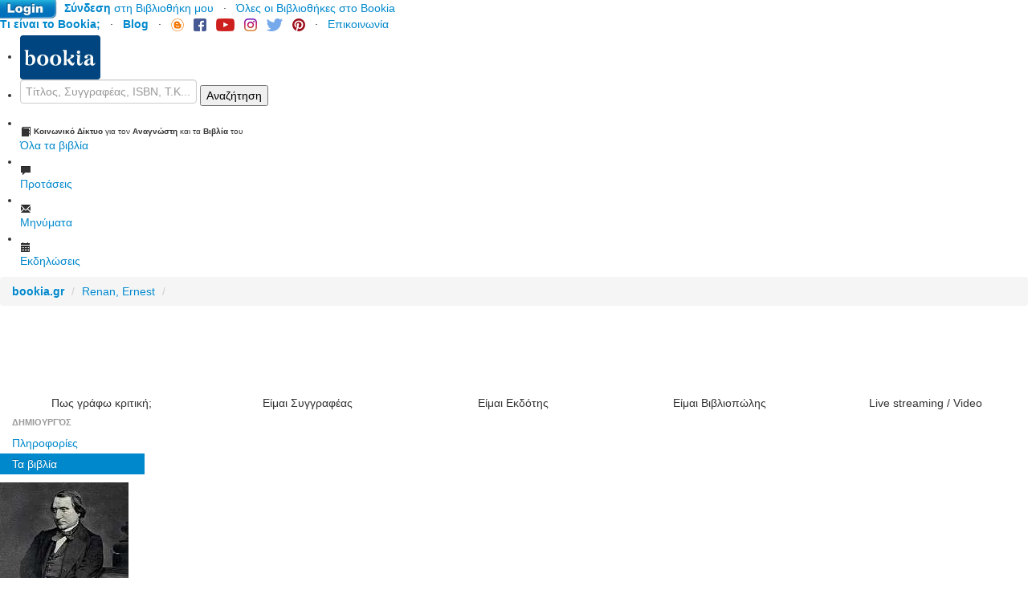

--- FILE ---
content_type: text/html
request_url: https://www.bookia.gr/index.php?action=person&personid=2450&breadcrumb=1
body_size: 15209
content:
<!DOCTYPE html PUBLIC "-//W3C//DTD XHTML 1.0 Transitional//EN" "https://www.w3.org/TR/xhtml1/DTD/xhtml1-transitional.dtd">
<html>
<head>
    <title>Renan, Ernest,  | Bookia</title>

    <meta name="viewport" content="width=device-width"/>

    <meta http-equiv="content-type" content="text/html; charset=UTF-8"/>
    <meta name="description" content="Γάλλος ιστορικός και φιλόλογος, συγγραφέας με μεγάλη γλαφυρότητα και θαυμαστή δύναμη (1823-1892). Έγραψε: &quot;Οι αρχές του Χριστιανισμού&quot;, &quot;Ο βίος του Ιησού&quot;, &quot;Οι Απόστολοι&quot;, &quot;Ο Παύλος&quot;, &quot;Ο Αντίχριστος&quot;,"/>
    <meta name="keywords" content=""/>

    <meta property="og:site_name" content="Bookia"/>
    <meta property="og:type" content="book"/>
    <meta property="og:title" content="Renan, Ernest,  | Bookia"/>
    <meta property="og:description" content="Γάλλος ιστορικός και φιλόλογος, συγγραφέας με μεγάλη γλαφυρότητα και θαυμαστή δύναμη (1823-1892). Έγραψε: &quot;Οι αρχές του Χριστιανισμού&quot;, &quot;Ο βίος του Ιησού&quot;, &quot;Οι Απόστολοι&quot;, &quot;Ο Παύλος&quot;, &quot;Ο Αντίχριστος&quot;,"/>
    <meta property="og:url" content="https://www.bookia.gr/index.php?action=person&personid=2450"/>
    <meta property="og:image" content="https://biblionet-freelance1454535070.netdna-ssl.com/persons/2450.jpg"/>
    <meta property="fb:admins" content="748107922"/>
    <meta property="fb:app_id" content="545281915523700" />

    <meta name="twitter:card" content="summary"/>
    <meta name="twitter:site" content="Bookia.gr"/>
    <meta name="twitter:title" content="Renan, Ernest,  | Bookia"/>
    <meta name="twitter:description" content="Γάλλος ιστορικός και φιλόλογος, συγγραφέας με μεγάλη γλαφυρότητα και θαυμαστή δύναμη (1823-1892). Έγραψε: &quot;Οι αρχές του Χριστιανισμού&quot;, &quot;Ο βίος του Ιησού&quot;, &quot;Οι Απόστολοι&quot;, &quot;Ο Παύλος&quot;, &quot;Ο Αντίχριστος&quot;,"/>
    <meta name="twitter:image" content="https://biblionet-freelance1454535070.netdna-ssl.com/persons/2450.jpg"/>

    <meta name="copyright" content="" />
    <meta name="application-name" content="" />

    <link rel="shortcut icon" href="favicon.png" />
    <link rel="stylesheet" href="css/main.css" type="text/css" />
    <link rel="stylesheet" href="css/images.css" type="text/css" />
    <link href="https://netdna.bootstrapcdn.com/twitter-bootstrap/2.3.2/css/bootstrap-combined.min.css" rel="stylesheet" type="text/css" />

    
    <link rel="stylesheet" href="https://code.jquery.com/ui/1.10.2/themes/smoothness/jquery-ui.css" />
    <script src="https://code.jquery.com/jquery-1.9.1.js" type="text/javascript" ></script>
    <script src="https://code.jquery.com/ui/1.10.2/jquery-ui.js" type="text/javascript" ></script>

            <script type='text/javascript'>
        var googletag = googletag || {};
        googletag.cmd = googletag.cmd || [];
        (function() {
            var gads = document.createElement('script');
            gads.async = true;
            gads.type = 'text/javascript';
            var useSSL = 'https:' == document.location.protocol;
            gads.src = (useSSL ? 'https:' : 'http:') +
                '//www.googletagservices.com/tag/js/gpt.js';
            var node = document.getElementsByTagName('script')[0];
            node.parentNode.insertBefore(gads, node);
        })();
    </script>
    
                                        <link rel="stylesheet" href="css/person.css" type="text/css"  />
            <script src="js/person.js" type="text/javascript" ></script>
                                                                
        <script src="js/jraty/jquery.raty.js" type="text/javascript" ></script>
        <script src="js/reviews.js" type="text/javascript" ></script>

        <script type="text/javascript">
            $(document).ready(function(){
                $('#reviewratingstars').raty({
                    score     : 0,
                    half      : false,
                    size      : 24,
                    number    : 5,
                    path      : '',
                    readOnly  : false,
                    scoreName : 'reviewrate',
                    single    : false,
                    target    : '#reviewrate',
                    hints     : ['1 αστέρι', '2 αστέρια', '3 αστέρια', '4 αστέρια', '5 αστέρια'],
                    cancelOff : 'js/jraty/doc/img/cancel-off-big.png',
                    cancelOn  : 'js/jraty/doc/img/cancel-on-big.png',
                    starHalf  : 'js/jraty/doc/img/star-half-big.png',
                    starOff   : 'js/jraty/doc/img/star-off-big.png',
                    starOn    : 'js/jraty/doc/img/star-on-big.png'
                });
            });
        </script>
        <script src="js/reviewform.js" type="text/javascript" ></script>
    
    
        <script src="js/masonry/jquery.masonry.min.js" type="text/javascript" ></script>
    <script type="text/javascript">
        jQuery(window).load(function() {
            jQuery(function(){
                jQuery('#person-works-container').masonry({
                    itemSelector: '#person-works-item',
                    columnWidth: 128
                });
            });
        })
    </script>
    
    
    <script src="js/main.js" type="text/javascript" ></script>
    <script src="js/bookstores.js" type="text/javascript" ></script>
    <script src="js/bookview.js" type="text/javascript" ></script>
    <script src="js/facebook.js" type="text/javascript" ></script>
    <script src="js/google.js" type="text/javascript" ></script>
    <script src="js/masonry/jquery.masonry.min.js" type="text/javascript" ></script>

    <script src="https://apis.google.com/js/platform.js" async defer></script>
    <meta name="google-signin-client_id" content="282936106129-1iuap7pqm7rtc57o1pk1863mmn26tdo8.apps.googleusercontent.com">

    <!-- Meta Pixel Code -->
    <script>
        !function(f,b,e,v,n,t,s)
        {if(f.fbq)return;n=f.fbq=function(){n.callMethod?
                n.callMethod.apply(n,arguments):n.queue.push(arguments)};
            if(!f._fbq)f._fbq=n;n.push=n;n.loaded=!0;n.version='2.0';
            n.queue=[];t=b.createElement(e);t.async=!0;
            t.src=v;s=b.getElementsByTagName(e)[0];
            s.parentNode.insertBefore(t,s)}(window, document,'script',
                'https://connect.facebook.net/en_US/fbevents.js');
        fbq('init', '1017732456467550');
        fbq('track', 'PageView');
    </script>
    <noscript><img height="1" width="1" style="display:none"
                   src="https://www.facebook.com/tr?id=1017732456467550&ev=PageView&noscript=1"
            /></noscript>
    <!-- End Meta Pixel Code -->

    <!-- Google Sign In START -->
    <!-- <meta name="google-signin-client_id" content="282936106129-1iuap7pqm7rtc57o1pk1863mmn26tdo8.apps.googleusercontent.com">
    <script src="https://apis.google.com/js/platform.js" async defer></script>
    Google Sign In END -->

</head>
<body>
<script>
    fbq('track', 'ViewContent');
</script>
<div id="fb-root"></div>
<script>
    window.fbAsyncInit = function() {
        FB.init({
            appId      : '545281915523700',
            xfbml      : true,
            version    : 'v2.9'
        });
        FB.AppEvents.logPageView();
        // Check Facebook connection
        checkLoginState();
    };

    (function(d, s, id){
        var js, fjs = d.getElementsByTagName(s)[0];
        if (d.getElementById(id)) {return;}
        js = d.createElement(s); js.id = id;
        js.src = "//connect.facebook.net/el_GR/sdk.js";
        fjs.parentNode.insertBefore(js, fjs);
    }(document, 'script', 'facebook-jssdk'));
</script>
<script async defer crossorigin="anonymous" src="https://connect.facebook.net/el_GR/sdk.js#xfbml=1&version=v4.0&appId=545281915523700&autoLogAppEvents=1"></script>

<!-- header -->
<div class="fullpagebackheader">
    <div id="fullwidthcontainer" class="fullwidthcontainer">

        <!-- top menu text lins -->
        <!-- left aligned -->
        <div class="topmenuoption floatleft horleftmenuitem">
                        <script type='text/javascript'>
                googletag.cmd.push(function() {
                    googletag.defineSlot('/59173273/LSF-120x600', [120, 600], 'div-gpt-ad-1441543374488-0').addService(googletag.pubads());
                    googletag.pubads().enableSingleRequest();
                    googletag.enableServices();
                });
            </script>
            <div class="img-rounded" style="position: fixed; background-color: white; margin-left: -130px; margin-top: 40px; width: 120px; height: 600px; border: solid 1px;">
                <!-- /59173273/LSF-120x600 -->
                <div id='div-gpt-ad-1441543374488-0' style='height:600px; width:120px;'>
                    <script type='text/javascript'>
                        googletag.cmd.push(function() { googletag.display('div-gpt-ad-1441543374488-0'); });
                    </script>
                </div>
            </div>
            
            

                        <a href="#login" data-toggle="modal" onclick="ShowLogin()"><img src="images/login-button.png" style="position: absolute; height: 40px; margin-left: -40px; margin-top: -10px;" alt="Σύνδεση Τώρα" class="blinking"/></a>
                <a href="#login" data-toggle="modal" onclick="ShowLogin()" style="margin-left: 80px;"><b>Σύνδεση</b> στη Βιβλιοθήκη μου</a>
                &nbsp;&nbsp;· &nbsp;&nbsp;<a href="index.php?action=frontpage&mode=allbookshelves">Όλες οι Βιβλιοθήκες στο Bookia</a>
                    </div>
        <!-- /left aligned -->

        <!-- right aligned -->
        <div class="topmenuoption floatright horrightmenuitem">
            <a href="index.php?action=Blog&post=7e58c725-17aa-41d0-b0e9-39f5bd85e9a0"><b>Τι είναι το Bookia;</b></a>
            &nbsp;&nbsp;· &nbsp;&nbsp;<a href="index.php?action=Blog"><b>Blog</b></a>
            &nbsp;&nbsp;· &nbsp;&nbsp;<a href="index.php?action=Blog" target="_blank"><b><img src="images/blog-h32.png" style="height:16px;" title="Bookia Blog"></b></a>
            &nbsp;&nbsp;<a href="https://www.facebook.com/bookia.gr" target="_blank"><b><img src="images/facebook-h32.png" style="height:16px;" title="Bookia Facebook"></b></a>
            &nbsp;&nbsp;<a href="https://www.youtube.com/c/Bookiagr-channel/videos" target="_blank"><b><img src="images/youtube-h32.png" style="height:16px;" title="Bookia Youtube"></b></a>
            &nbsp;&nbsp;<a href="https://www.instagram.com/bookia.gr" target="_blank"><b><img src="images/instagram-h32.png" style="height:16px;" title="Bookia Instagram"></b></a>
            &nbsp;&nbsp;<a href="https://twitter.com/BookiaGR" target="_blank"><b><img src="images/twitter-h32.png" style="height:16px;" title="Bookia Twitter"></b></a>
            &nbsp;&nbsp;<a href="https://gr.pinterest.com/bookia0880/" target="_blank"><b><img src="images/pinterest-h32.png" style="height:16px;" title="Bookia Pinterest"></b></a>
            &nbsp;&nbsp;· &nbsp;&nbsp;<a href="index.php?action=contact">Επικοινωνία</a>&nbsp;&nbsp;
        </div>
        <!-- /right aligned -->
        <!-- /top menu text links -->

        <!-- main tool bar -->
        <div class="clearfix"></div>
        <div class="navcontainer">
            <ul>
                <li>
                    <div class="dropdown" style="margin-top: inherit;">
                        <a href="#" class="dropdown-toggle" data-toggle="dropdown" id="allactions">
                            <div class="floatleft navitem navitemleft" style="margin-top: 4px;">
                                <img src="images/logo.png" border="0">
                            </div>
                        </a>
                        <div style="position: absolute; margin-top:55px; margin-left: 3px; font-size: 10px;">
                            Το <b>Κοινωνικό Δίκτυο</b> για τον <b>Αναγνώστη</b> και τα <b>Βιβλία</b> του
                        </div>
                        <ul class="dropdown-menu cancel-dropdown-ul" aria-labelledby="allactions" style="margin-top: 60px;">
                            <li class="cancel-dropdown-li"><a href="index.php" class="cancel-dropdown-href"><i class="icon-list-alt"></i> Αρχή</a></li>
                            <li class="cancel-dropdown-li"><a href="index.php?action=Blog&post=7e58c725-17aa-41d0-b0e9-39f5bd85e9a0" class="cancel-dropdown-href"><i class="icon-list-alt"></i> Τι είναι το Bookia;</a></li>
                                                        <li class="cancel-dropdown-li"><a href="#login" class="cancel-dropdown-href" data-toggle="modal" onclick="ShowLogin()"><i class="icon-list-alt"></i> <b>Σύνδεση</b> στη Βιβλιοθήκη μου</a></li>
                            
                            <li class="divider">&nbsp;</li>
                            <li class="cancel-dropdown-li"><a href="index.php?action=Blog&post=4e6cc92b-f918-4383-bce7-fe86d038a4ac" class="cancel-dropdown-href"><i class="icon-user"></i> Είμαι Συγγραφέας...</a></li>
                            <li class="cancel-dropdown-li"><a href="index.php?action=Blog&post=b480874a-3958-46a0-bdff-18b9c4d9d4ef" class="cancel-dropdown-href"><i class="icon-user"></i> Είμαι Εκδότης...</a></li>
                            <li class="cancel-dropdown-li"><a href="index.php?action=Blog&post=8505d6d1-0906-4dc1-9df3-89815324e2d6" class="cancel-dropdown-href"><i class="icon-user"></i> Είμαι Βιβλιοπώλης...</a></li>
                            <li class="cancel-dropdown-li"><a href="index.php?action=frontpage&mode=comments" class="cancel-dropdown-href"><i class="icon-user"></i> Σχόλια Συγγραφέων/Δημιουργών</a></li>

                            <li class="divider">&nbsp;</li>
                            <li class="cancel-dropdown-li"><a href="index.php?action=Suggestions" class="cancel-dropdown-href"><i class="icon-list-alt"></i> Το Bookia προτείνει...</a></li>
                            <li class="cancel-dropdown-li"><a href="index.php?action=category&categoryid=&categorylabel=Όλα%20τα%20βιβλία" class="cancel-dropdown-href"><i class="icon-list-alt"></i> Όλα τα βιβλία</a></li>
                            <li class="cancel-dropdown-li"><a href="index.php?action=frontpage&mode=booksrelations" class="cancel-dropdown-href"><i class="icon-list-alt"></i> Δημοφιλή βιβλία</a></li>

                            <li class="divider">&nbsp;</li>
                            <li class="cancel-dropdown-li"><a href="https://www.youtube.com/channel/UCv4PYLfd9ROBAnAS1dHYlHQ/videos" class="cancel-dropdown-href" target="_blank"><i class="icon-facetime-video"></i> Βίντεο στο YouTube</a></li>
                            <li class="cancel-dropdown-li"><a href="https://www.facebook.com/pg/bookia.gr/videos/?ref=page_internal" class="cancel-dropdown-href" target="_blank"><i class="icon-facetime-video"></i> Βίντεο στο Facebook</a></li>
                            <li class="cancel-dropdown-li"><a href="index.php?action=BTV" class="cancel-dropdown-href"><i class="icon-facetime-video"></i> BookiaTV!</a></li>

                            <li class="divider">&nbsp;</li>
                            <li class="cancel-dropdown-li"><a href="index.php?action=Blog" class="cancel-dropdown-href"><i class="icon-folder-close"></i> Blog</a></li>
                            <li class="cancel-dropdown-li"><a href="index.php?action=Blog&category=9" class="cancel-dropdown-href"><i class="icon-folder-close"></i> Ρεπορτάζ παρουσιάσεων βιβλίων</a></li>
                            <li class="cancel-dropdown-li"><a href="index.php?action=Blog&category=1" class="cancel-dropdown-href"><i class="icon-folder-close"></i> Δελτία τύπου</a></li>
                            <li class="cancel-dropdown-li"><a href="index.php?action=Blog&category=8" class="cancel-dropdown-href"><i class="icon-folder-close"></i> Συνεντεύξεις</a></li>

                            <li class="divider">&nbsp;</li>
                            <li class="cancel-dropdown-li"><a href="index.php?action=events" class="cancel-dropdown-href"><i class="icon-book"></i> Εκδηλώσεις βιβλίου</a></li>
                            <li class="cancel-dropdown-li"><a href="index.php?action=gives" class="cancel-dropdown-href"><i class="icon-book"></i> Κληρώσεις βιβλίων</a></li>
                            <li class="cancel-dropdown-li"><a href="index.php?action=frontpage&mode=reviews" class="cancel-dropdown-href"><i class="icon-book"></i> Κριτικές αναγνωστών</a></li>
                            <li class="cancel-dropdown-li"><a href="index.php?action=frontpage&mode=give" class="cancel-dropdown-href"><i class="icon-book"></i> Χαρίζονται</a></li>
                            <li class="cancel-dropdown-li"><a href="index.php?action=frontpage&mode=barter" class="cancel-dropdown-href"><i class="icon-book"></i> Ανταλλάσσονται</a></li>
                            <li class="cancel-dropdown-li"><a href="index.php?action=discussions" class="cancel-dropdown-href"><i class="icon-book"></i> Ομάδες - Λέσχες</a></li>
                            <li class="cancel-dropdown-li"><a href="index.php?action=frontpage&mode=allbookshelves" class="cancel-dropdown-href"><i class="icon-book"></i> Όλες οι Βιβλιοθήκες στο Bookia</a></li>
                                                        <li class="divider">&nbsp;</li>
                            <li class="cancel-dropdown-li"><a href="#bookstores" class="cancel-dropdown-href" data-toggle="modal" onclick="ShowBookstores()"><i class="icon-home"></i> Τα βιβλιοπωλεία στην περιοχή μου</a></li>
                            <li class="cancel-dropdown-li"><a href="index.php?action=Blog&post=0c59d190-4d60-41a7-ab8c-6be51d59cf30" class="cancel-dropdown-href"><i class="icon-question-sign"></i> Θέλω να βοηθήσω το Bookia</a></li>
                                                        <li class="cancel-dropdown-li"><a href="index.php?action=Blog&post=754bf874-9f50-42ab-bc85-73a9dfbcaf7e" class="cancel-dropdown-href"><i class="icon-envelope"></i> Πολιτική ιδιωτικότητας</a></li>
                            <li class="cancel-dropdown-li"><a href="index.php?action=contact" class="cancel-dropdown-href"><i class="icon-envelope"></i> Επικοινωνία</a></li>
                        </ul>
                    </div>
                </li>
                <li>
                    <div class="floatleft navitemnolink navitemright navitemleft searchboxcontainer" style="margin-right: 5px;">
                        <input onkeypress="handleKeyPressSearch(event)" type="text" value="" name="searchtext" id="searchtext" class="searchbox" placeholder="Τίτλος, Συγγραφέας, ISBN, Τ.Κ... Οτιδήποτε!">
                        <button id="search_submit" name="search_submit" class="searchbutton" onclick="PostSearchRequest()">Αναζήτηση</button>
                    </div>
                </li>
                <li>
                    <div class="dropdown" style="margin-top: inherit;">
                        <a href="#" class="dropdown-toggle" data-toggle="dropdown">
                            <div class="floatleft navitem navitemleft" style="margin-top: 4px;">
                                <i class="icon-book" style="margin-top: 12px;"></i><br>
                                <div class="generaltext">Όλα τα βιβλία</div>
                            </div>
                        </a>
                        <ul class="dropdown-menu cancel-dropdown-ul" style="margin-top: 60px; margin-left: 575px;">
                            <li class="cancel-dropdown-li"><a href="https://www.bookia.gr/index.php?action=category&categorylabel=Όλα τα βιβλία" class="cancel-dropdown-href"><i class="icon-list-alt"></i> Όλα τα βιβλία</a></li>
                            <li class="cancel-dropdown-li"><a href="https://www.bookia.gr/index.php?action=category&categorylabel=ΝΕΕΣ ΚΥΚΛΟΦΟΡΙΕΣ" class="cancel-dropdown-href"><i class="icon-list-alt"></i> ΝΕΕΣ ΚΥΚΛΟΦΟΡΙΕΣ</a></li>
                            <li class="divider">&nbsp;</li>
                            <li class="cancel-dropdown-li"><a href="index.php?action=category&categoryid=1195&categorylabel=Βιογραφίες" class="cancel-dropdown-href"><i class="icon-folder-close"></i> Βιογραφίες</a></li>
                            <li class="cancel-dropdown-li"><a href="index.php?action=category&categoryid=2657&categorylabel=Γενικά βιβλία" class="cancel-dropdown-href"><i class="icon-folder-close"></i> Γενικά βιβλία</a></li>
                            <li class="cancel-dropdown-li"><a href="index.php?action=category&categoryid=463&categorylabel=Γεωγραφία" class="cancel-dropdown-href"><i class="icon-folder-close"></i> Γεωγραφία</a></li>
                            <li class="cancel-dropdown-li"><a href="index.php?action=category&categoryid=779&categorylabel=Γλώσσα" class="cancel-dropdown-href"><i class="icon-folder-close"></i> Γλώσσα</a></li>
                            <li class="cancel-dropdown-li"><a href="index.php?action=category&categoryid=866&categorylabel=Εφαρμοσμένες Επιστήμες" class="cancel-dropdown-href"><i class="icon-folder-close"></i> Εφαρμοσμένες Επιστήμες</a></li>
                            <li class="cancel-dropdown-li"><a href="index.php?action=category&categoryid=1042&categorylabel=Θρησκεία" class="cancel-dropdown-href"><i class="icon-folder-close"></i> Θρησκεία</a></li>
                            <li class="cancel-dropdown-li"><a href="index.php?action=category&categoryid=2685&categorylabel=Ιστορία" class="cancel-dropdown-href"><i class="icon-folder-close"></i> Ιστορία</a></li>
                            <li class="cancel-dropdown-li"><a href="index.php?action=category&categoryid=1087&categorylabel=Καλές τέχνες" class="cancel-dropdown-href"><i class="icon-folder-close"></i> Καλές τέχνες</a></li>
                            <li class="cancel-dropdown-li"><a href="index.php?action=category&categoryid=48&categorylabel=Κοινωνικές επιστήμες" class="cancel-dropdown-href"><i class="icon-folder-close"></i> Κοινωνικές επιστήμες</a></li>
                            <li class="cancel-dropdown-li"><a href="index.php?action=category&categoryid=2400&categorylabel=Λογοτεχνία" class="cancel-dropdown-href"><i class="icon-folder-close"></i> Λογοτεχνία</a></li>
                            <li class="cancel-dropdown-li"><a href="index.php?action=category&categoryid=787&categorylabel=Νεοελληνική Λογοτεχνία" class="cancel-dropdown-href"><i class="icon-folder-close"></i> Νεοελληνική Λογοτεχνία</a></li>
                            <li class="cancel-dropdown-li"><a href="index.php?action=category&categoryid=12&categorylabel=Παιδική/Εφηβική Λογοτεχνία" class="cancel-dropdown-href"><i class="icon-folder-close"></i> Παιδική/Εφηβική Λογοτεχνία</a></li>
                            <li class="cancel-dropdown-li"><a href="index.php?action=category&categoryid=2661&categorylabel=Σπάνια βιβλία, χειρόγραφα" class="cancel-dropdown-href"><i class="icon-folder-close"></i> Σπάνια βιβλία, χειρόγραφα</a></li>
                            <li class="cancel-dropdown-li"><a href="index.php?action=category&categoryid=192&categorylabel=Φυσικές και θετικές επιστήμες" class="cancel-dropdown-href"><i class="icon-folder-close"></i> Φυσικές και θετικές επιστήμες</a></li>
                            <li class="cancel-dropdown-li"><a href="index.php?action=category&categoryid=1857&categorylabel=Φιλοσοφία" class="cancel-dropdown-href"><i class="icon-folder-close"></i> Φιλοσοφία</a></li>
                            <li class="cancel-dropdown-li"><a href="index.php?action=category&categoryid=1857&categorylabel=Ψυχολογία" class="cancel-dropdown-href"><i class="icon-folder-close"></i> Ψυχολογία</a></li>
                            <li class="divider">&nbsp;</li>
                            <li class="cancel-dropdown-li"><a href="index.php?action=category&categoryid=&categorylabel=eBooks&specialformat=e-book" class="cancel-dropdown-href"><i class="icon-filter"></i> eBooks</a></li>
                            <li class="cancel-dropdown-li"><a href="index.php?action=category&categoryid=&categorylabel=CD-Audio&specialformat=CD-Audio" class="cancel-dropdown-href"><i class="icon-filter"></i> CD-Audio</a></li>
                            <li class="cancel-dropdown-li"><a href="index.php?action=category&categoryid=&categorylabel=CD-ROM&specialformat=CD-ROM" class="cancel-dropdown-href"><i class="icon-filter"></i> CD-ROM</a></li>
                            <li class="cancel-dropdown-li"><a href="index.php?action=category&categoryid=&categorylabel=Video CD&specialformat=Video CD" class="cancel-dropdown-href"><i class="icon-filter"></i> Video CD</a></li>
                            <li class="cancel-dropdown-li"><a href="index.php?action=category&categoryid=&categorylabel=Video DVD&specialformat=Video DVD" class="cancel-dropdown-href"><i class="icon-filter"></i> Video DVD</a></li>
                            <li class="cancel-dropdown-li"><a href="index.php?action=category&categoryid=&categorylabel=Επιτραπέζιο παιχνίδι&specialformat=Επιτραπέζιο παιχνίδι" class="cancel-dropdown-href"><i class="icon-filter"></i> Επιτραπέζιο παιχνίδι</a></li>
                            <li class="cancel-dropdown-li"><a href="index.php?action=category&categoryid=&categorylabel=Κασέτα&specialformat=Κασέτα" class="cancel-dropdown-href"><i class="icon-filter"></i> Κασέτα</a></li>
                            <li class="cancel-dropdown-li"><a href="index.php?action=category&categoryid=&categorylabel=Κασέτα VHS&specialformat=Κασέτα VHS" class="cancel-dropdown-href"><i class="icon-filter"></i> Κασέτα VHS</a></li>
                            <li class="cancel-dropdown-li"><a href="index.php?action=category&categoryid=&categorylabel=Παιχνίδια-Κατασκευές&specialformat=Παιχνίδια-Κατασκευές" class="cancel-dropdown-href"><i class="icon-filter"></i> Παιχνίδια-Κατασκευές</a></li>
                            <li class="cancel-dropdown-li"><a href="index.php?action=category&categoryid=&categorylabel=Χάρτες&specialformat=Χάρτης" class="cancel-dropdown-href"><i class="icon-filter"></i> Χάρτες</a></li>
                            <li class="cancel-dropdown-li"><a href="index.php?action=category&categoryid=&categorylabel=Άλλη μορφή&specialformat=Άλλο" class="cancel-dropdown-href"><i class="icon-filter"></i> Άλλη μορφή</a></li>
                        </ul>
                    </div>
                </li>
                <li><a href="index.php?action=Suggestions" data-toggle="modal">
                        <div class="floatleft navitem">
                            <i class="icon-comment" style="margin-top: 12px;"></i><br>
                            <div class="generaltext">Προτάσεις</div>
                        </div>
                    </a>
                </li>
                <li><a href="index.php?action=mailbox">
                        <div class="floatleft navitem">
                                                        <i class="icon-envelope" style="margin-top: 12px;"></i><br>
                            <div class="generaltext">Μηνύματα</div>
                        </div>
                    </a>
                </li>
                <li><a href="index.php?action=events">
                    <div class="floatleft navitem navitemright">
                        <i class="icon-calendar" style="margin-top: 12px;"></i><br>
                        <div class="generaltext">Εκδηλώσεις</div>
                    </div>
                    </a>
                </li>
            </ul>
        </div>
        <!-- /main tool bar -->

        <!-- breadcrumb -->
                    <div class="topmargin10"></div>
            <ul class="breadcrumb bottommargin10 generaltext">
                                    <li><a href="index.php?breadcrumb=0"><b>bookia.gr</b></a>  <span class="divider">/</span></li>
                                    <li><a href="index.php?action=person&amp;personid=2450&amp;breadcrumb=1">Renan, Ernest</a>  <span class="divider">/</span></li>
                            </ul>
                <!-- /breadcrumb -->

        
    </div>
</div>
<!-- /header -->

        <!-- Top banner -->
    <!-- Home Page Top Banner -->
        <script type='text/javascript'>
        googletag.cmd.push(function() {
            googletag.defineSlot('/59173273/HPTB', [970, 90], 'div-gpt-ad-1400341318732-0').addService(googletag.pubads());
            googletag.pubads().enableSingleRequest();
            googletag.enableServices();
        });
    </script>
    <div class="fullwidthcontainer clearfix">
        <div id='div-gpt-ad-1400341318732-0' style='width:980px; height:90px; overflow: hidden;'>
            <script type='text/javascript'>
                googletag.cmd.push(function() { googletag.display('div-gpt-ad-1400341318732-0'); });
            </script>
        </div>
    </div>
    <!-- /Top banner -->
    
<!-- For authors, bookstore and publishers -->
<div class="fullwidthcontainer clearfix">
    <table width="100%"><tr>
        <td class="fp-group-title" style="width: 20% !important; text-align: center; cursor: pointer" onclick="window.location.href='https://www.bookia.gr/index.php?action=Blog&post=ee3d992f-f22b-40c7-b5b3-7e4b2dcfc2aa'">
            Πως γράφω κριτική;
        </td>
        <td style="width: 5px;"></td>
        <td class="fp-group-title" style="width: 20% !important; text-align: center; cursor: pointer" onclick="window.location.href='https://www.bookia.gr/index.php?action=Blog&post=4e6cc92b-f918-4383-bce7-fe86d038a4ac'">
            Είμαι Συγγραφέας
        </td>
        <td style="width: 5px;"></td>
        <td class="fp-group-title" style="width: 20% !important; text-align: center; cursor: pointer" onclick="window.location.href='https://www.bookia.gr/index.php?action=Blog&post=b480874a-3958-46a0-bdff-18b9c4d9d4ef'">
            Είμαι Εκδότης
        </td>
        <td style="width: 5px;"></td>
        <td class="fp-group-title" style="width: 20% !important; text-align: center; cursor: pointer" onclick="window.location.href='https://www.bookia.gr/index.php?action=Blog&post=bc07197b-a3a7-44f6-9340-f0a988177cab'">
            Είμαι Βιβλιοπώλης
        </td>
        <td style="width: 5px;"></td>
        <td class="fp-group-title" style="width: 20% !important; text-align: center; cursor: pointer" onclick="window.location.href='https://www.bookia.gr/index.php?action=Blog&post=bc00e96f-3238-4e9e-a408-65c122e67bc6'">
            Live streaming / Video
        </td>
    </tr></table>
</div>

<!-- /For authors, bookstore and publishers -->

<!-- body -->
<div class="fullpagebackbody clearfix">
    <div class="fullwidthcontainer clearfix">

        
                
                    <div itemscope itemtype="http://data-vocabulary.org/Person">
    <div class="topmargin20" xmlns="http://www.w3.org/1999/html" xmlns="http://www.w3.org/1999/html"></div>

    <div class="personleftcol bottommargin20">
                <div  style="width: 180px; margin-bottom: 10px;">
            <ul class="nav nav-list">
                <li class="nav-header">Δημιουργός</li>
                <li><a href="index.php?action=person&personid=2450&viewmode=person">Πληροφορίες</a></li>
                <li class="active"><a href="index.php?action=person&personid=2450&viewmode=books">Τα βιβλία</a></li>
                            </ul>
        </div>

                <img class="personcover _personimage" src="https://ik.imagekit.io/bookia/biblionet/tr:w-180,c-at_max/wp-content/uploadsPersonImages/01/2450.jpg" itemprop="photo">
        <img class="floatright" style="display: none;" src="images/spinner16.gif" id="userpersonrelationospinner">
        <div class="right20px bottommargin20 topmargin10">
            <button class="personcover btn" style="width: 180px;" onclick="SetUserPersonRelation('', '2450', 2, 15);" id="userpersonrelationoption-15-2450"><span id="_userpersonrelationoption-15-2450-check" style="_display: none"><i class="icon-thumbs-up"></i>&nbsp;&nbsp;</span>Ακολουθώ</button>
        </div>
        <div class="clearfix right20px bottommargin20 topmargin10">
            <button class="personcover btn btn-danger" style="width: 180px;" onclick="window.open('http://www.bookia.gr/index.php?action=Blog&post=e7449dcc-1d9c-41a8-9781-ecd5bb0b00ec','_blank')" id="ThisIsMe"><i class="icon-user"></i>&nbsp;&nbsp;Αυτή η σελίδα με αφορά και επιθυμώ να τη διαχειρίζομαι</button>
        </div>
    </div>

    <div class="personmiddlecol bottommargin20">
        <div class="persontitle"><span itemprop="name">Renan, Ernest</span></div>
        <div class="personsubtitle">Renan, Ernest</div>
        <span itemprop="title">
                    <span class="label label-info">Συγγραφέας (<i>Author</i>)</span>
                </span>
        <div class="clearfix"></div>

        <div class="ShareButton floatleft topmargin2" onclick="postToFeed('https://www.bookia.gr/index.php?action=person&personid=2450', 'https://www.bookia.gr/index.php?action=person&personid=2450', 'https://ik.imagekit.io/bookia/biblionet/tr:w-180,c-at_max/wp-content/uploadsPersonImages/01/2450.jpg', 'Renan, Ernest', 'Συγγραφέας <i>(Author)</i>', 'Γάλλος ιστορικός και φιλόλογος, συγγραφέας με μεγάλη γλαφυρότητα και θαυμαστή δύναμη (1823-1892). Έγραψε: &amp;amp;quot;Οι αρχές του Χριστιανισμού&amp;amp;quot;, &amp;amp;quot;Ο βίος του Ιησού&amp;amp;quot;, &amp;amp;quot;Οι Απόστολοι&amp;amp;quot;, &amp;amp;quot;Ο Παύλος&amp;amp;quot;, &amp;amp;quot;Ο Αντίχριστος&amp;amp;quot;, &amp;amp;quot;Τα Ευαγγέλια και η Β΄ χριστιανική γενεά&amp;amp;quot;, &amp;amp;quot;Η χριστιανική Εκκλησία&amp;amp;quot;, &amp;amp;quot;Ο Μάρκος Αυρήλιος&amp;amp;quot;, &amp;amp;quot;Το τέλος του αρχαίου κόσμου&amp;amp;quot;, &amp;amp;quot;Προσευχή πάνω στην Ακρόπολη&amp;amp;quot; κ.ά. Η κόρη του παντρεύτηκε το Γιάννη Ψυχάρη, του οποίου ο γιος πήρε το όνομα του παππού του (Ερνέστος).'); return false;"><img class="ShareButton-Img" align="center" src="images/fb-small.jpg" border="0">Κοινοποίηση</div>
        <div class="fb-send floatleft topmargin2" data-href="https://www.bookia.gr/index.php?action=person&personid=2450"></div>
        <div class="clearfix"></div>
        <br>
        
        <ul class="nav nav-tabs topmargin10">
            <li class="review-tab-titles">
                <a href="index.php?action=person&personid=2450&viewmode=person">Πληροφορίες</a>
            </li>
            <li class="review-tab-titles active">
                                    <div class="badge badge-important review-total-reviews image1rotate-6" style="">10</div>
                                <a href="index.php?action=person&personid=2450&viewmode=books">Τα βιβλία</a>
            </li>
                    </ul>

        
        
                    
                                    <script type="text/javascript">
                        $(document).ready(function(){
                            $('#booksviewicons').button('toggle');
                        });
                    </script>
                
                <div class="bookstoolbar bottommargin20">
                    <div class="btn-group floatleft" data-toggle="buttons-radio">
                        <a class="btn btn-mini" id="booksviewicons" name="booksviewicons" href="index.php?action=person&personid=2450&viewmode=books&workview=icons"><i class="icon-th"></i> Μικρογραφίες</a>
                        <a class="btn btn-mini" id="booksviewlist" name="booksviewlist" href="index.php?action=person&personid=2450&viewmode=books&workview=list"><i class="icon-th-list"></i> Λίστα</a>
                    </div>
                </div>
                <br><br>
                <div class="clearfix"></div>

                <div id="person-works-container" class="person-general-text personreviewspart">

                                                                <div id="person-works-item" class="person-works-item" style="margin-bottom: 10px;">
                            
                                <img class="img-circle UserBookRelations-UserAvatar-Spinner" src="images/spinner16.gif" id="UBRSpinner283982">
                                <img class="img-circle UserBookRelations-UserAvatar"
                                     src="images/chain.png"
                                     rel="popover" data-delay="1000"
                                     onclick="LoadUserRelations('', '283982', '1', 'UBR283982', 'UBRSpinner283982', '', '<b>Το Βιβλίο στη Βιβλιοθήκη μου&nbsp;&nbsp;&nbsp;</b><br>Άσμα ασμάτων', 'bottom')"
                                     id="UBC283982">
                                                                <a href="https://www.politeianet.gr/el/search-results?query=9786185617325" target="_blank">
                                    <img src="images/buy-icon.png" border="0" width="32" style="margin-left: 28px !important;" class="img-circle UserBookRelations-UserAvatar" title="ΠΑΡΑΓΓΕΛΙΑ του βιβλίου στο «Βιβλιοπωλείο ΠΟΛΙΤΕΙΑ»." alt="ΠΑΡΑΓΓΕΛΙΑ του βιβλίου στο «Βιβλιοπωλείο ΠΟΛΙΤΕΙΑ».">
                                </a>
                                                                <a href="index.php?action=book&bookid=283982&booklabel=Άσμα ασμάτων">
                                    <img class="PersonBookCoverSmall BookCoverFrame" src="https://ik.imagekit.io/bookia/biblionet//wp-content/uploadsTitleImages/29/b283982.jpg" title="Άσμα ασμάτων, Μελέτη, μετάφραση από τα εβραϊκά, Renan, Ernest, Στερέωμα, Renan, Ernest (Renan, Ernest), 2023" alt="Άσμα ασμάτων, Μελέτη, μετάφραση από τα εβραϊκά, Renan, Ernest, Στερέωμα, 2023">
                                </a>

                                                    </div>
                                            <div id="person-works-item" class="person-works-item" style="margin-bottom: 10px;">
                            
                                <img class="img-circle UserBookRelations-UserAvatar-Spinner" src="images/spinner16.gif" id="UBRSpinner211930">
                                <img class="img-circle UserBookRelations-UserAvatar"
                                     src="images/chain.png"
                                     rel="popover" data-delay="1000"
                                     onclick="LoadUserRelations('', '211930', '1', 'UBR211930', 'UBRSpinner211930', '', '<b>Το Βιβλίο στη Βιβλιοθήκη μου&nbsp;&nbsp;&nbsp;</b><br>Προσευχή στην Ακρόπολη', 'bottom')"
                                     id="UBC211930">
                                                                <a href="https://www.politeianet.gr/el/search-results?query=9789604081943" target="_blank">
                                    <img src="images/buy-icon.png" border="0" width="32" style="margin-left: 28px !important;" class="img-circle UserBookRelations-UserAvatar" title="ΠΑΡΑΓΓΕΛΙΑ του βιβλίου στο «Βιβλιοπωλείο ΠΟΛΙΤΕΙΑ»." alt="ΠΑΡΑΓΓΕΛΙΑ του βιβλίου στο «Βιβλιοπωλείο ΠΟΛΙΤΕΙΑ».">
                                </a>
                                                                <a href="index.php?action=book&bookid=211930&booklabel=Προσευχή στην Ακρόπολη">
                                    <img class="PersonBookCoverSmall BookCoverFrame" src="https://ik.imagekit.io/bookia/biblionet/tr:w-115,c-at_max/wp-content/uploadsTitleImages/22/b211930.jpg" title="Προσευχή στην Ακρόπολη, , Renan, Ernest, Εκάτη, Renan, Ernest (Renan, Ernest), 2016" alt="Προσευχή στην Ακρόπολη, , Renan, Ernest, Εκάτη, 2016">
                                </a>

                                                    </div>
                                            <div id="person-works-item" class="person-works-item" style="margin-bottom: 10px;">
                            
                                <img class="img-circle UserBookRelations-UserAvatar-Spinner" src="images/spinner16.gif" id="UBRSpinner197318">
                                <img class="img-circle UserBookRelations-UserAvatar"
                                     src="images/chain.png"
                                     rel="popover" data-delay="1000"
                                     onclick="LoadUserRelations('', '197318', '1', 'UBR197318', 'UBRSpinner197318', '', '<b>Το Βιβλίο στη Βιβλιοθήκη μου&nbsp;&nbsp;&nbsp;</b><br>Priere sur lAcropole', 'bottom')"
                                     id="UBC197318">
                                                                <a href="https://www.politeianet.gr/el/search-results?query=9789608061347" target="_blank">
                                    <img src="images/buy-icon.png" border="0" width="32" style="margin-left: 28px !important;" class="img-circle UserBookRelations-UserAvatar" title="ΠΑΡΑΓΓΕΛΙΑ του βιβλίου στο «Βιβλιοπωλείο ΠΟΛΙΤΕΙΑ»." alt="ΠΑΡΑΓΓΕΛΙΑ του βιβλίου στο «Βιβλιοπωλείο ΠΟΛΙΤΕΙΑ».">
                                </a>
                                                                <a href="index.php?action=book&bookid=197318&booklabel=Priere sur lAcropole">
                                    <img class="PersonBookCoverSmall BookCoverFrame" src="https://ik.imagekit.io/bookia/biblionet/tr:w-115,c-at_max/wp-content/uploadsTitleImages/20/b197318.jpg" title="Priere sur lAcropole, , Renan, Ernest, Στερέωμα, Renan, Ernest (Renan, Ernest), 2014" alt="Priere sur lAcropole, , Renan, Ernest, Στερέωμα, 2014">
                                </a>

                                                    </div>
                                            <div id="person-works-item" class="person-works-item" style="margin-bottom: 10px;">
                            
                                <img class="img-circle UserBookRelations-UserAvatar-Spinner" src="images/spinner16.gif" id="UBRSpinner162676">
                                <img class="img-circle UserBookRelations-UserAvatar"
                                     src="images/chain.png"
                                     rel="popover" data-delay="1000"
                                     onclick="LoadUserRelations('', '162676', '1', 'UBR162676', 'UBRSpinner162676', '', '<b>Το Βιβλίο στη Βιβλιοθήκη μου&nbsp;&nbsp;&nbsp;</b><br>Παιδικές και νεανικές αναμνήσεις', 'bottom')"
                                     id="UBC162676">
                                                                <a href="https://www.politeianet.gr/el/search-results?query=9789608031838" target="_blank">
                                    <img src="images/buy-icon.png" border="0" width="32" style="margin-left: 28px !important;" class="img-circle UserBookRelations-UserAvatar" title="ΠΑΡΑΓΓΕΛΙΑ του βιβλίου στο «Βιβλιοπωλείο ΠΟΛΙΤΕΙΑ»." alt="ΠΑΡΑΓΓΕΛΙΑ του βιβλίου στο «Βιβλιοπωλείο ΠΟΛΙΤΕΙΑ».">
                                </a>
                                                                <a href="index.php?action=book&bookid=162676&booklabel=Παιδικές και νεανικές αναμνήσεις">
                                    <img class="PersonBookCoverSmall BookCoverFrame" src="https://ik.imagekit.io/bookia/biblionet/tr:w-115,c-at_max/wp-content/uploadsTitleImages/17/b162676.jpg" title="Παιδικές και νεανικές αναμνήσεις, , Renan, Ernest, Κοροντζής, Renan, Ernest (Renan, Ernest), 2010" alt="Παιδικές και νεανικές αναμνήσεις, , Renan, Ernest, Κοροντζής, 2010">
                                </a>

                                                    </div>
                                            <div id="person-works-item" class="person-works-item" style="margin-bottom: 10px;">
                            
                                <img class="img-circle UserBookRelations-UserAvatar-Spinner" src="images/spinner16.gif" id="UBRSpinner4162">
                                <img class="img-circle UserBookRelations-UserAvatar"
                                     src="images/chain.png"
                                     rel="popover" data-delay="1000"
                                     onclick="LoadUserRelations('', '4162', '1', 'UBR4162', 'UBRSpinner4162', '', '<b>Το Βιβλίο στη Βιβλιοθήκη μου&nbsp;&nbsp;&nbsp;</b><br>Τι είναι έθνος', 'bottom')"
                                     id="UBC4162">
                                                                <a href="https://www.politeianet.gr/el/search-results?query=9789602830659" target="_blank">
                                    <img src="images/buy-icon.png" border="0" width="32" style="margin-left: 28px !important;" class="img-circle UserBookRelations-UserAvatar" title="ΠΑΡΑΓΓΕΛΙΑ του βιβλίου στο «Βιβλιοπωλείο ΠΟΛΙΤΕΙΑ»." alt="ΠΑΡΑΓΓΕΛΙΑ του βιβλίου στο «Βιβλιοπωλείο ΠΟΛΙΤΕΙΑ».">
                                </a>
                                                                <a href="index.php?action=book&bookid=4162&booklabel=Τι είναι έθνος">
                                    <img class="PersonBookCoverSmall BookCoverFrame" src="https://ik.imagekit.io/bookia/biblionet/tr:w-115,c-at_max/wp-content/uploadsTitleImages/01/b4162.jpg" title="Τι είναι έθνος, Προσευχή πάνω στην Ακρόπολη, Renan, Ernest, Ροές, Renan, Ernest (Renan, Ernest), 2009" alt="Τι είναι έθνος, Προσευχή πάνω στην Ακρόπολη, Renan, Ernest, Ροές, 2009">
                                </a>

                                                    </div>
                                            <div id="person-works-item" class="person-works-item" style="margin-bottom: 10px;">
                            
                                <img class="img-circle UserBookRelations-UserAvatar-Spinner" src="images/spinner16.gif" id="UBRSpinner80588">
                                <img class="img-circle UserBookRelations-UserAvatar"
                                     src="images/chain.png"
                                     rel="popover" data-delay="1000"
                                     onclick="LoadUserRelations('', '80588', '1', 'UBR80588', 'UBRSpinner80588', '', '<b>Το Βιβλίο στη Βιβλιοθήκη μου&nbsp;&nbsp;&nbsp;</b><br>Οι Απόστολοι', 'bottom')"
                                     id="UBC80588">
                                                                <a href="https://www.politeianet.gr/el/search-results?query=9789603851998" target="_blank">
                                    <img src="images/buy-icon.png" border="0" width="32" style="margin-left: 28px !important;" class="img-circle UserBookRelations-UserAvatar" title="ΠΑΡΑΓΓΕΛΙΑ του βιβλίου στο «Βιβλιοπωλείο ΠΟΛΙΤΕΙΑ»." alt="ΠΑΡΑΓΓΕΛΙΑ του βιβλίου στο «Βιβλιοπωλείο ΠΟΛΙΤΕΙΑ».">
                                </a>
                                                                <a href="index.php?action=book&bookid=80588&booklabel=Οι Απόστολοι">
                                    <img class="PersonBookCoverSmall BookCoverFrame" src="https://ik.imagekit.io/bookia/biblionet/tr:w-115,c-at_max/wp-content/uploadsTitleImages/09/b80588.jpg" title="Οι Απόστολοι, , Renan, Ernest, Δωδώνη, Renan, Ernest (Renan, Ernest), 2003" alt="Οι Απόστολοι, , Renan, Ernest, Δωδώνη, 2003">
                                </a>

                                                    </div>
                                            <div id="person-works-item" class="person-works-item" style="margin-bottom: 10px;">
                            
                                <img class="img-circle UserBookRelations-UserAvatar-Spinner" src="images/spinner16.gif" id="UBRSpinner79311">
                                <img class="img-circle UserBookRelations-UserAvatar"
                                     src="images/chain.png"
                                     rel="popover" data-delay="1000"
                                     onclick="LoadUserRelations('', '79311', '1', 'UBR79311', 'UBRSpinner79311', '', '<b>Το Βιβλίο στη Βιβλιοθήκη μου&nbsp;&nbsp;&nbsp;</b><br>Βίος του Ιησού', 'bottom')"
                                     id="UBC79311">
                                                                <a href="https://www.politeianet.gr/el/search-results?query=9789603852001" target="_blank">
                                    <img src="images/buy-icon.png" border="0" width="32" style="margin-left: 28px !important;" class="img-circle UserBookRelations-UserAvatar" title="ΠΑΡΑΓΓΕΛΙΑ του βιβλίου στο «Βιβλιοπωλείο ΠΟΛΙΤΕΙΑ»." alt="ΠΑΡΑΓΓΕΛΙΑ του βιβλίου στο «Βιβλιοπωλείο ΠΟΛΙΤΕΙΑ».">
                                </a>
                                                                <a href="index.php?action=book&bookid=79311&booklabel=Βίος του Ιησού">
                                    <img class="PersonBookCoverSmall BookCoverFrame" src="https://ik.imagekit.io/bookia/biblionet/tr:w-115,c-at_max/wp-content/uploadsTitleImages/08/b79311.jpg" title="Βίος του Ιησού, , Renan, Ernest, Δωδώνη, Renan, Ernest (Renan, Ernest), 2003" alt="Βίος του Ιησού, , Renan, Ernest, Δωδώνη, 2003">
                                </a>

                                                    </div>
                                            <div id="person-works-item" class="person-works-item" style="margin-bottom: 10px;">
                            
                                <img class="img-circle UserBookRelations-UserAvatar-Spinner" src="images/spinner16.gif" id="UBRSpinner3283">
                                <img class="img-circle UserBookRelations-UserAvatar"
                                     src="images/chain.png"
                                     rel="popover" data-delay="1000"
                                     onclick="LoadUserRelations('', '3283', '1', 'UBR3283', 'UBRSpinner3283', '', '<b>Το Βιβλίο στη Βιβλιοθήκη μου&nbsp;&nbsp;&nbsp;</b><br>Επίσκεψη στην Ακρόπολη', 'bottom')"
                                     id="UBC3283">
                                                                <a href="https://www.politeianet.gr/el/search-results?query=9789600323801" target="_blank">
                                    <img src="images/buy-icon.png" border="0" width="32" style="margin-left: 28px !important;" class="img-circle UserBookRelations-UserAvatar" title="ΠΑΡΑΓΓΕΛΙΑ του βιβλίου στο «Βιβλιοπωλείο ΠΟΛΙΤΕΙΑ»." alt="ΠΑΡΑΓΓΕΛΙΑ του βιβλίου στο «Βιβλιοπωλείο ΠΟΛΙΤΕΙΑ».">
                                </a>
                                                                <a href="index.php?action=book&bookid=3283&booklabel=Επίσκεψη στην Ακρόπολη">
                                    <img class="PersonBookCoverSmall BookCoverFrame" src="https://ik.imagekit.io/bookia/biblionet/tr:w-115,c-at_max/wp-content/uploadsTitleImages/01/b3283.jpg" title="Επίσκεψη στην Ακρόπολη, , Συλλογικό έργο, Εκδόσεις Καστανιώτη, Renan, Ernest (Renan, Ernest), 1999" alt="Επίσκεψη στην Ακρόπολη, , Συλλογικό έργο, Εκδόσεις Καστανιώτη, 1999">
                                </a>

                                                    </div>
                                            <div id="person-works-item" class="person-works-item" style="margin-bottom: 10px;">
                            
                                <img class="img-circle UserBookRelations-UserAvatar-Spinner" src="images/spinner16.gif" id="UBRSpinner100927">
                                <img class="img-circle UserBookRelations-UserAvatar"
                                     src="images/chain.png"
                                     rel="popover" data-delay="1000"
                                     onclick="LoadUserRelations('', '100927', '1', 'UBR100927', 'UBRSpinner100927', '', '<b>Το Βιβλίο στη Βιβλιοθήκη μου&nbsp;&nbsp;&nbsp;</b><br>Προσευχή πάνω στην Ακρόπολη', 'bottom')"
                                     id="UBC100927">
                                                                <a href="https://www.politeianet.gr/el/search-results?query=9789609056021" target="_blank">
                                    <img src="images/buy-icon.png" border="0" width="32" style="margin-left: 28px !important;" class="img-circle UserBookRelations-UserAvatar" title="ΠΑΡΑΓΓΕΛΙΑ του βιβλίου στο «Βιβλιοπωλείο ΠΟΛΙΤΕΙΑ»." alt="ΠΑΡΑΓΓΕΛΙΑ του βιβλίου στο «Βιβλιοπωλείο ΠΟΛΙΤΕΙΑ».">
                                </a>
                                                                <a href="index.php?action=book&bookid=100927&booklabel=Προσευχή πάνω στην Ακρόπολη">
                                    <img class="PersonBookCoverSmall BookCoverFrame" src="https://ik.imagekit.io/bookia/biblionet/tr:w-115,c-at_max/wp-content/uploadsTitleImages/11/b100927.jpg" title="Προσευχή πάνω στην Ακρόπολη, , Renan, Ernest, Κοροντζής, Renan, Ernest (Renan, Ernest), 1999" alt="Προσευχή πάνω στην Ακρόπολη, , Renan, Ernest, Κοροντζής, 1999">
                                </a>

                                                    </div>
                                            <div id="person-works-item" class="person-works-item" style="margin-bottom: 10px;">
                            
                                <img class="img-circle UserBookRelations-UserAvatar-Spinner" src="images/spinner16.gif" id="UBRSpinner201321">
                                <img class="img-circle UserBookRelations-UserAvatar"
                                     src="images/chain.png"
                                     rel="popover" data-delay="1000"
                                     onclick="LoadUserRelations('', '201321', '1', 'UBR201321', 'UBRSpinner201321', '', '<b>Το Βιβλίο στη Βιβλιοθήκη μου&nbsp;&nbsp;&nbsp;</b><br>Οι Απόστολοι', 'bottom')"
                                     id="UBC201321">
                                                                <a href="https://www.politeianet.gr/el/search-results?query=9789605580315" target="_blank">
                                    <img src="images/buy-icon.png" border="0" width="32" style="margin-left: 28px !important;" class="img-circle UserBookRelations-UserAvatar" title="ΠΑΡΑΓΓΕΛΙΑ του βιβλίου στο «Βιβλιοπωλείο ΠΟΛΙΤΕΙΑ»." alt="ΠΑΡΑΓΓΕΛΙΑ του βιβλίου στο «Βιβλιοπωλείο ΠΟΛΙΤΕΙΑ».">
                                </a>
                                                                <a href="index.php?action=book&bookid=201321&booklabel=Οι Απόστολοι">
                                    <img class="PersonBookCoverSmall BookCoverFrame" src="https://ik.imagekit.io/bookia/biblionet//assets/images/books/book_201321/201321.jpg" title="Οι Απόστολοι, , Ernest Renan, Δωδώνη, Renan, Ernest (Renan, Ernest), 1913" alt="Οι Απόστολοι, , Ernest Renan, Δωδώνη, 1913">
                                </a>

                                                    </div>
                                                        </div>
                <div class="bottommargin10"></div>
                    
        
    </div>

    <div class="personrightcol">

        
                    <div class="group-title-right generaltext">
                <!--<div class="badge badge-important review-no-of-related white-border">31</div>-->
                <div class="review-tab-titles"><strong>Συνεργάστηκε με...</strong></div>
            </div>

            <div id="person-assoc-container" class="person-general-text person-works-container">

                                              <table class="table table-condensed table-hover">
                                                                                                                                                                                </td>
                                    </tr>
                                                                <tr>
                                    <td style="width: 50px;">
                                        <a href="index.php?action=book&bookid=3283&booklabel=Επίσκεψη στην Ακρόπολη">
                                            <img class="MissingBookCoverSmall BookCoverFrame" src="https://ik.imagekit.io/bookia/biblionet/tr:w-50,c-at_max/wp-content/uploadsTitleImages/01/b3283.jpg" title="1999,   Συλλογικό έργο (), Επίσκεψη στην Ακρόπολη, , Συλλογικό έργο, Εκδόσεις Καστανιώτη" alt="1999,   Συλλογικό έργο (), Επίσκεψη στην Ακρόπολη, , Συλλογικό έργο, Εκδόσεις Καστανιώτη">
                                        </a>
                                    </td>
                                    <td>
                                 <b>Επίσκεψη στην Ακρόπολη</b><br>
                                                            
                            <a href="index.php?action=person&personid=7912">
                            <b>  Συλλογικό έργο</b></a><br>Συγγραφέας<br>
                                                                                                                                            
                            <a href="index.php?action=person&personid=2451">
                            <b>François René de  Chateaubriand</b></a><br>Συγγραφέας<br>
                                                                                                
                            <a href="index.php?action=person&personid=2452">
                            <b>Quinet, Edgar</b></a><br>Συγγραφέας<br>
                                                                                                
                            <a href="index.php?action=person&personid=1394">
                            <b>Ζαγκούρογλου, Αλέξανδρος</b></a><br>Μεταφραστής<br>
                                                                                                                                                                                                                                            <tr>
                                    <td style="width: 50px;">
                                        <a href="index.php?action=book&bookid=4162&booklabel=Τι είναι έθνος">
                                            <img class="MissingBookCoverSmall BookCoverFrame" src="https://ik.imagekit.io/bookia/biblionet/tr:w-50,c-at_max/wp-content/uploadsTitleImages/01/b4162.jpg" title="2009, Λάμψας, Γιάννης, 1921-2002 (Lampsas, Giannis), Τι είναι έθνος, Προσευχή πάνω στην Ακρόπολη, Renan, Ernest, Ροές" alt="2009, Λάμψας, Γιάννης, 1921-2002 (Lampsas, Giannis), Τι είναι έθνος, Προσευχή πάνω στην Ακρόπολη, Renan, Ernest, Ροές">
                                        </a>
                                    </td>
                                    <td>
                                 <b>Τι είναι έθνος</b><br>
                                                            
                            <a href="index.php?action=person&personid=1154">
                            <b>Λάμψας, Γιάννης, 1921-2002</b></a><br>Μεταφραστής<br>
                                                                                                
                            <a href="index.php?action=person&personid=7135">
                            <b>Νικολούδης, Η. Π.</b></a><br>Μεταφραστής<br>
                                                                                                
                            <a href="index.php?action=person&personid=7115">
                            <b>Βέλιος, Αλέξανδρος, 1953-2016</b></a><br>Υπεύθυνος Σειράς<br>
                                                                                                                                                                                                                                            <tr>
                                    <td style="width: 50px;">
                                        <a href="index.php?action=book&bookid=79311&booklabel=Βίος του Ιησού">
                                            <img class="MissingBookCoverSmall BookCoverFrame" src="https://ik.imagekit.io/bookia/biblionet/tr:w-50,c-at_max/wp-content/uploadsTitleImages/08/b79311.jpg" title="2003, Αρίστος  Καμπάνης (), Βίος του Ιησού, , Renan, Ernest, Δωδώνη" alt="2003, Αρίστος  Καμπάνης (), Βίος του Ιησού, , Renan, Ernest, Δωδώνη">
                                        </a>
                                    </td>
                                    <td>
                                 <b>Βίος του Ιησού</b><br>
                                                            
                            <a href="index.php?action=person&personid=13623">
                            <b>Αρίστος  Καμπάνης</b></a><br>Μεταφραστής<br>
                                                                                                                                                                                                                                            <tr>
                                    <td style="width: 50px;">
                                        <a href="index.php?action=book&bookid=80588&booklabel=Οι Απόστολοι">
                                            <img class="MissingBookCoverSmall BookCoverFrame" src="https://ik.imagekit.io/bookia/biblionet/tr:w-50,c-at_max/wp-content/uploadsTitleImages/09/b80588.jpg" title="2003, Άννινος, Μπάμπης, 1852-1934 (Anninos, Bampis), Οι Απόστολοι, , Renan, Ernest, Δωδώνη" alt="2003, Άννινος, Μπάμπης, 1852-1934 (Anninos, Bampis), Οι Απόστολοι, , Renan, Ernest, Δωδώνη">
                                        </a>
                                    </td>
                                    <td>
                                 <b>Οι Απόστολοι</b><br>
                                                            
                            <a href="index.php?action=person&personid=13965">
                            <b>Άννινος, Μπάμπης, 1852-1934</b></a><br>Μεταφραστής<br>
                                                                                                                                                                                                                                            <tr>
                                    <td style="width: 50px;">
                                        <a href="index.php?action=book&bookid=100927&booklabel=Προσευχή πάνω στην Ακρόπολη">
                                            <img class="MissingBookCoverSmall BookCoverFrame" src="https://ik.imagekit.io/bookia/biblionet/tr:w-50,c-at_max/wp-content/uploadsTitleImages/11/b100927.jpg" title="1999, Ιφιγένεια  Μποτουροπούλου (), Προσευχή πάνω στην Ακρόπολη, , Renan, Ernest, Κοροντζής" alt="1999, Ιφιγένεια  Μποτουροπούλου (), Προσευχή πάνω στην Ακρόπολη, , Renan, Ernest, Κοροντζής">
                                        </a>
                                    </td>
                                    <td>
                                 <b>Προσευχή πάνω στην Ακρόπολη</b><br>
                                                            
                            <a href="index.php?action=person&personid=9594">
                            <b>Ιφιγένεια  Μποτουροπούλου</b></a><br>Επιμελητής<br>
                                                                                                
                            <a href="index.php?action=person&personid=9594">
                            <b>Ιφιγένεια  Μποτουροπούλου</b></a><br>Μεταφραστής<br>
                                                                                                                                                                                                                                            <tr>
                                    <td style="width: 50px;">
                                        <a href="index.php?action=book&bookid=162676&booklabel=Παιδικές και νεανικές αναμνήσεις">
                                            <img class="MissingBookCoverSmall BookCoverFrame" src="https://ik.imagekit.io/bookia/biblionet/tr:w-50,c-at_max/wp-content/uploadsTitleImages/17/b162676.jpg" title="2010, Αγκυρανοπούλου, Χρυσούλα (Agkyranopoulou, Chrysoula), Παιδικές και νεανικές αναμνήσεις, , Renan, Ernest, Κοροντζής" alt="2010, Αγκυρανοπούλου, Χρυσούλα (Agkyranopoulou, Chrysoula), Παιδικές και νεανικές αναμνήσεις, , Renan, Ernest, Κοροντζής">
                                        </a>
                                    </td>
                                    <td>
                                 <b>Παιδικές και νεανικές αναμνήσεις</b><br>
                                                            
                            <a href="index.php?action=person&personid=4144">
                            <b>Αγκυρανοπούλου, Χρυσούλα</b></a><br>Μεταφραστής<br>
                                                                                                
                            <a href="index.php?action=person&personid=68636">
                            <b>Γιαννάτου, Γεωργία</b></a><br>Μεταφραστής<br>
                                                                                                
                            <a href="index.php?action=person&personid=93264">
                            <b>Μήτσιου, Ηλιάνα</b></a><br>Μεταφραστής<br>
                                                                                                
                            <a href="index.php?action=person&personid=93265">
                            <b>Νάσου, Μαρίνα</b></a><br>Μεταφραστής<br>
                                                                                                
                            <a href="index.php?action=person&personid=93266">
                            <b>Τσατσάνη, Όλγα</b></a><br>Μεταφραστής<br>
                                                                                                
                            <a href="index.php?action=person&personid=9594">
                            <b>Ιφιγένεια  Μποτουροπούλου</b></a><br>Επιμελητής<br>
                                                                                                                                                                                                                                            <tr>
                                    <td style="width: 50px;">
                                        <a href="index.php?action=book&bookid=197318&booklabel=Priere sur lAcropole">
                                            <img class="MissingBookCoverSmall BookCoverFrame" src="https://ik.imagekit.io/bookia/biblionet/tr:w-50,c-at_max/wp-content/uploadsTitleImages/20/b197318.jpg" title="2014, Ιφιγένεια  Μποτουροπούλου (), Priere sur lAcropole, , Renan, Ernest, Στερέωμα" alt="2014, Ιφιγένεια  Μποτουροπούλου (), Priere sur lAcropole, , Renan, Ernest, Στερέωμα">
                                        </a>
                                    </td>
                                    <td>
                                 <b>Priere sur lAcropole</b><br>
                                                            
                            <a href="index.php?action=person&personid=9594">
                            <b>Ιφιγένεια  Μποτουροπούλου</b></a><br>Μεταφραστής<br>
                                                                                                                                                                                                <tr>
                                    <td style="width: 50px;">
                                        <a href="index.php?action=book&bookid=201321&booklabel=Οι Απόστολοι">
                                            <img class="MissingBookCoverSmall BookCoverFrame" src="https://ik.imagekit.io/bookia/biblionet//assets/images/books/book_201321/201321.jpg" title="1913, Άννινος, Μπάμπης, 1852-1934 (Anninos, Bampis), Οι Απόστολοι, , Ernest Renan, Δωδώνη" alt="1913, Άννινος, Μπάμπης, 1852-1934 (Anninos, Bampis), Οι Απόστολοι, , Ernest Renan, Δωδώνη">
                                        </a>
                                    </td>
                                    <td>
                                 <b>Οι Απόστολοι</b><br>
                                                            
                            <a href="index.php?action=person&personid=13965">
                            <b>Άννινος, Μπάμπης, 1852-1934</b></a><br>Μεταφραστής<br>
                                                                                                                                                                                                                                                                                        <tr>
                                    <td style="width: 50px;">
                                        <a href="index.php?action=book&bookid=211930&booklabel=Προσευχή στην Ακρόπολη">
                                            <img class="MissingBookCoverSmall BookCoverFrame" src="https://ik.imagekit.io/bookia/biblionet/tr:w-50,c-at_max/wp-content/uploadsTitleImages/22/b211930.jpg" title="2016, Καππάτος, Ρήγας (Kappatos, Rigas), Προσευχή στην Ακρόπολη, , Renan, Ernest, Εκάτη" alt="2016, Καππάτος, Ρήγας (Kappatos, Rigas), Προσευχή στην Ακρόπολη, , Renan, Ernest, Εκάτη">
                                        </a>
                                    </td>
                                    <td>
                                 <b>Προσευχή στην Ακρόπολη</b><br>
                                                            
                            <a href="index.php?action=person&personid=15233">
                            <b>Καππάτος, Ρήγας</b></a><br>Μεταφραστής<br>
                                                                                                                                                                                                                                            <tr>
                                    <td style="width: 50px;">
                                        <a href="index.php?action=book&bookid=283982&booklabel=Άσμα ασμάτων">
                                            <img class="MissingBookCoverSmall BookCoverFrame" src="https://ik.imagekit.io/bookia/biblionet//wp-content/uploadsTitleImages/29/b283982.jpg" title="2023, Ιφιγένεια  Μποτουροπούλου (), Άσμα ασμάτων, Μελέτη, μετάφραση από τα εβραϊκά, Renan, Ernest, Στερέωμα" alt="2023, Ιφιγένεια  Μποτουροπούλου (), Άσμα ασμάτων, Μελέτη, μετάφραση από τα εβραϊκά, Renan, Ernest, Στερέωμα">
                                        </a>
                                    </td>
                                    <td>
                                 <b>Άσμα ασμάτων</b><br>
                                                            
                            <a href="index.php?action=person&personid=9594">
                            <b>Ιφιγένεια  Μποτουροπούλου</b></a><br>Μεταφραστής<br>
                                                            </table>
            </div>
            <div class="bottommargin10"></div>
        
    </div>
</div>

        
    </div>
</div>
<!-- /body -->``

<!-- footer -->

<div class="fullpagebackheader clearfix" style="margin-bottom: 10px; text-align: center;">
    <div class="fullwidthcontainer" id="UserRegistration" name="UserRegistration">
        <div class="form-inline control-group" id="UserRegistrationForm" name="UserRegistrationForm">
            <div class="input-append">
                <h3 style="color: #00457f">Θέλετε να λαμβάνετε ενημέρωση από το Bookia;</h3>
                <input class="input-xlarge" id="UserRegistrationEmail" name="UserRegistrationEmail" type="text" placeholder="Email" width="40">
                <select id="UserRegistrationList" name="UserRegistrationList" style="width: 160px;">
                    <option value="">Λίστα (προαιρετικά)</option>
                    <option value="CndFFsBlwwo8vhvJAJifDA">Αναγνωστών</option>
                    <option value="Z4iNjuHigJAi6p8dvXxCJQ">Συγγραφέων</option>
                    <option value="7r91pzjD9lPOQhWH5lmLkw">Εκδοτών</option>
                    <option value="bpShQWJKWZRjRJoi5JEj8Q">Βιβλιοπωλών</option>
                    <option value="FybHyTtrbka8dfTLqS3NyQ">Μέσων ενημέρωσης</option>
                </select>
                <button onclick="SubscribeEmailList();" class="btn" id="UserRegistrationButton" name="UserRegistrationButton">Εγγραφή!</button>
            </div>
        </div>
    </div>
</div>

<!--
<div class="fullpagebackheader clearfix" style="margin-top: 20px;">
    <div class="fullwidthcontainer">
        <div class="row-fluid show-grid">
            <div class="span4 generaltext bottommargin20">
                <div class="generaltext">
                    <div class="fp-group-title-left" style="width: 280px; background-color: #ffaf00 !important;">
                        <img src="images/sponsors/golden-book.png" style="position: absolute; margin-left: 200px; margin-top: -20px; width: 80px;">
                        Χρυσοί Υποστηρικτές
                    </div>
                                    </div>
            </div>
            <div class="span4 generaltext bottommargin20">
                <div class="generaltext">
                    <div class="fp-group-title-left" style="width: 290px; background-color: #888888 !important;">
                        <img src="images/sponsors/silver-book.png" style="position: absolute; margin-left: 210px; margin-top: -20px; width: 80px;">
                        Ασημένιοι Υποστηρικτές
                    </div>
                                    </div>
            </div>
            <div class="span4 generaltext bottommargin20">
                <div class="generaltext">
                    <div class="fp-group-title-left" style="width: 290px; background-color: #c56e34 !important;">
                        <img src="images/sponsors/bronze-book.png" style="position: absolute; margin-left: 210px; margin-top: -20px; width: 80px;">
                        Χάλκινοι Υποστηρικτές
                    </div>
                                    </div>
            </div>
        </div>
    </div>
    <div style="clear: both; width: 100%; text-align: center;">
        <a href="https://www.bookia.gr/index.php?action=Blog&post=b480874a-3958-46a0-bdff-18b9c4d9d4ef" target="_blank"><strong>Με ενδιαφέρει να εμφανιστώ και εγώ στους Υποστηρικτές</strong></a>
    </div>
    <div style="clear: both">
    </div>
</div>
-->

<div class="fullpagebackheader clearfix" style="margin-top: 20px;">
    <div class="fullwidthcontainer">
        <div class="row-fluid show-grid">

            <div class="span4 generaltext bottommargin20">
                <div class="generaltext">
                    <div class="fp-group-title-left" style="width: 280px;">
                        <b>Πηγή δεδομένων βιβλίων</b>
                    </div>
                    <a href="https://biblionet.gr/" target="_blank"><img src="images//Biblionet_New_Logo_2020_250px.png" border="0"></a>
                    <br><br><br>

                    <div class="fp-group-title-left" style="width: 280px;">
                        <b>Χορηγοί επικοινωνίας</b>
                    </div>
                    <a href="http://artfmradio.gr/" target="_blank"><img src="images/banners/art-fm.jpg" border="0"></a>
                    <br><br>
                    <a href="http://www.radioact.gr/" target="_blank"><img src="images/banners/radioact.jpg" border="0"></a>
                    <br><br>
                    <a href="http://www.facebook.com/tetartopress" target="_blank"><img src="images/banners/tetarto.jpg" border="0"></a>
                    <br><br>
                    <a href="https://www.hellenicmediagroup.com/" target="_blank"><img src="images/banners/hellenic-media-group.jpg" border="0"></a>
                </div>
            </div>

            <div class="span4 generaltext bottommargin20">
                <div class="generaltext">
                    <div class="fp-group-title-left" style="width: 290px;">
                        Βασικές λειτουργίες</b>
                    </div>
                    <div class="footer-lines-dotted footer-list-item">
                        <a href="index.php?action=category&categoryid=&categorylabel=Όλα%20τα%20βιβλία">Όλα τα βιβλία</a>
                    </div>
                    <div class="footer-lines-dotted footer-list-item">
                        <a href="index.php?action=Suggestions">Το Bookia προτείνει...</a>
                    </div>
                    <div class="footer-lines-dotted footer-list-item">
                        <a href="index.php?action=Blog">Blog</a>
                    </div>
                                        <div class="footer-lines-dotted footer-list-item">
                        <a href="#bookstores" data-toggle="modal" onclick="ShowBookstores()" title="Τα βιβλιοπωλεία στην περιοχή μου">Όλα τα Βιβλιοπωλεία</a>
                    </div>
                    <div class="footer-lines-dotted footer-list-item">
                        <a href="index.php?action=events">Εκδηλώσεις</a>
                    </div>
                    <div class="footer-lines-dotted footer-list-item">
                        <a href="index.php?action=gives">Κληρώσεις βιβλίων</a>
                        <span class="badge badge-important" style="margin-left: 5px;">0</span>
                    </div>
                    <div class="footer-lines-dotted footer-list-item">
                        <a href="index.php?action=BestSellers">Τα best-seller ανά εβδομάδα</a>
                    </div>
                    <div class="footer-lines-dotted footer-list-item">
                        <a href="index.php?action=discussions">Ομάδες - Λέσχες</a>
                    </div>
                    <div class="footer-lines-dotted footer-list-item">
                        <a href="index.php?action=Blog&post=e7449dcc-1d9c-41a8-9781-ecd5bb0b00ec">Είμαι Συγγραφέας, Εκδότης</a>
                    </div>
                    <div class="footer-lines-dotted footer-list-item">
                        <a href="index.php?action=frontpage&mode=comments">Σχόλιο Συγγραφέα/Δημιουργού</a>
                    </div>
                    <div class="footer-lines-dotted footer-list-item">
                        <a href="index.php?action=frontpage&mode=reviews" target="_blank">Κριτικές αναγνωστών</a>
                    </div>
                    <div class="footer-lines-dotted footer-list-item">
                        <a href="index.php?action=frontpage&mode=give" target="_blank">Χαρίζονται</a>
                    </div>
                    <div class="footer-lines-dotted footer-list-item">
                        <a href="index.php?action=frontpage&mode=barter" target="_blank">Βιβλία που ανταλλάσσονται</a>
                    </div>
                    <div class="footer-lines-dotted footer-list-item">
                        <a href="index.php?action=frontpage&mode=allbookshelves">Όλες οι Βιβλιοθήκες στο Bookia</a>
                    </div>
                    <div class="footer-lines-dotted footer-list-item">
                        <a href="index.php?action=frontpage&mode=UsersFollow">Οι Βιβλιοθήκες που ακολουθώ</a>
                    </div>
                    <div class="footer-lines-dotted footer-list-item">
                        <a href="index.php?action=Blog&post=0c59d190-4d60-41a7-ab8c-6be51d59cf30">Θέλω να βοηθήσω το Bookia</a>
                    </div>
                    <div class="footer-lines-dotted footer-list-item">
                        <a href="index.php?action=Blog&post=754bf874-9f50-42ab-bc85-73a9dfbcaf7e">Πολιτική ιδιωτικότητας</a>
                    </div>
                    <div class="footer-lines-dotted footer-list-item">
                        <a href="index.php?action=contact">Επικοινωνία</a>
                    </div>
                </div>
            </div>

            <div class="span4 generaltext bottommargin20">
                <div class="generaltext">

                    <div class="fp-group-title-left generaltext" style="width: 290px; clear: both;">
                        <b>Κοινωνικά δίκτυα</b>
                    </div>

                    <div class="fb-like-box clearfix" data-href="https://www.facebook.com/bookia.gr" data-width="310" data-height="500" data-colorscheme="light" data-show-faces="true" data-header="false" data-stream="true" data-show-border="true"></div>
                    <div class="ShareButton topmargin10 generaltext clearfix" onclick="fbinvitefriends('Έλα στο Bookia να δημιουργήσεις τη δική σου Βιβλιοθήκη.')"><img src="images/fb-small.jpg" border="0"> Πρόσκληση φίλων</div>
                    <!--<div class="fb-like" data-href="https://www.facebook.com/bookia.gr" data-send="true" data-width="300" data-show-faces="true"></div>-->
                    <div class="clearfix"></div>
                    <div class="bottommargin20 topmargin20 footer-lines-dotted generaltext clearfix"></div>

                    <!--<div class="bottommargin10 footer-lines-dotted generaltext" style="cursor: pointer;"><i class="icon-bullhorn"></i> <a onclick="fbinvitefriends('Έλα στο Bookia να δημιουργήσεις τη δική σου Βιβλιοθήκη.')">Προσκαλέστε και τους φίλους σας</a></div>-->
                    <div class="generaltext clearfix">
                        <!-- Place this tag where you want the badge to render. -->
                        <div class="g-plus clearfix" data-href="//plus.google.com/114015458813327548894" data-rel="publisher"></div>
                        <div class="clearfix">
                            <a href="https://plus.google.com/116625622466566377354/posts?rel=author" target="_blank">Google</a>,
                            <a href="https://plus.google.com/116625622466566377354" rel="me" target="_blank">Bookia on Google+</a>
                        </div>
                        <!-- Place this tag after the last badge tag. -->
                        <script type="text/javascript">
                            window.___gcfg = {lang: 'el'};

                            (function() {
                                var po = document.createElement('script'); po.type = 'text/javascript'; po.async = true;
                                po.src = 'https://apis.google.com/js/plusone.js';
                                var s = document.getElementsByTagName('script')[0]; s.parentNode.insertBefore(po, s);
                            })();
                        </script>
                    </div>
                    <div class="clearfix" style="cursor: pointer;"></div>
                    <div class="bottommargin20 topmargin20 footer-lines-dotted generaltext" style="cursor: pointer;"></div>

                    <div>
                        <a href="https://twitter.com/share" class="twitter-share-button" data-url="https://www.bookia.gr" data-via="BookiaGR" data-lang="el" data-size="large" data-count="none">Tweet</a>
                        <script>!function(d,s,id){var js,fjs=d.getElementsByTagName(s)[0],p=/^http:/.test(d.location)?'http':'https';if(!d.getElementById(id)){js=d.createElement(s);js.id=id;js.src=p+'://platform.twitter.com/widgets.js';fjs.parentNode.insertBefore(js,fjs);}}(document, 'script', 'twitter-wjs');</script>
                        <a href="https://twitter.com/BookiaGR" class="twitter-follow-button" data-show-count="false" data-lang="el" data-size="large">Follow @BookiaGR</a>
                        <script>!function(d,s,id){var js,fjs=d.getElementsByTagName(s)[0],p=/^http:/.test(d.location)?'http':'https';if(!d.getElementById(id)){js=d.createElement(s);js.id=id;js.src=p+'://platform.twitter.com/widgets.js';fjs.parentNode.insertBefore(js,fjs);}}(document, 'script', 'twitter-wjs');</script>
                    </div>
                    <div class="clearfix" style="cursor: pointer;"></div>
                    <div class="bottommargin20 footer-lines-dotted generaltext" style="cursor: pointer;"></div>

                </div>
            </div>
        </div>
        </div>
    </div>
</div>
<!-- /footer -->

<!-- hidden div to display bookstores through javascript -->
<div id="bookstores" name="bookstores" class="modal hide fade">
    <div class="modal-header">
        <a href="index.php?action=events&amp;mode=new">
            <button class="btn btn-danger img-circle" type="button" data-dismiss="modal" style="position: absolute; margin-top: -25px; margin-left: 535px;">
                <i class="icon-remove-circle icon-white"></i> <strong></strong>
            </button>
        </a>

        <h4>Βιβλιοπωλεία κοντά μου!</h4>
        <div class="floatright input-append" style="margin-top: -35px;">
            <img class="floatleft" style="disp lay: none; margin-top: 7px; margin-right: 5px;" src="images/spinner16.gif" id="shopsspinner">
            <input class="span2" id="zipcode" onkeypress="handleKeyPress(event)" type="text" placeholder="Ταχ. κώδικας" value="" title="Γράψτε τον Ταχ. Κώδικα μίας περιοχής και δείτε τα βιβλιοπωλεία.">
            <button class="btn btn-danger" type="button" onclick="LoadShops()">&nbsp;<i class="icon-search icon-white"></i>&nbsp;</button>
        </div>
    </div>
    <div class="modal-body" style="min-height: 350px; max-height: 350px;">
        <div class="bookstores-eshops bottommargin10 ebookstoreinlist">
            <b>η-Βιβλιοπωλεία</b>
        </div>
        <div class="bookstores-shops bottommargin10 ebookstoreinlist">
            <b>Παραδοσιακά βιβλιοπωλεία</b>
        </div>
        <div style="clear: both;"></div>
        <div class="bookstores-eshops">
            <div id="bookstores-eshops-list"></div>
        </div>
        <div class="bookstores-shops">
            <div id="bookstores-shops-list"></div>
        </div>
    </div>
    <div class="modal-footer">
        <!--<div class="generaltext" style="float: left; clear: both;"><strong>Στηρίξτε τους τοπικούς επαγγελματίες!</strong></div>-->
        <div class="generaltext" style="float: left; clear: both;">
            <a href="index.php?action=contact" target="_blank">Τα στοιχεία μου είναι λάθος</a>.<br>
            <a href="index.php?action=contact" target="_blank">Το βιβλιοπωλείο μου δεν εμφανίζεται</a>.
        </div>
        <a href="index.php?action=events&amp;mode=new">
            <button class="btn btn-danger eventscover generaltext" type="button" data-dismiss="modal">
                <i class="icon-remove-circle icon-white"></i> <strong>Κλείσιμο</strong>
            </button>
        </a>
    </div>
</div>
<!-- /hidden div to display message through javascript -->

<!-- hidden div to display login popup -->
<div id="login" name="login" class="modal hide fade">
    <button type="button" class="close" data-dismiss="modal" style="padding: 10px">×</button>
    <div class="modal-footer">
        <div class="generaltext" style="float: left; clear: both; text-align: left;">
            <b>Facebook.</b><br>
            <a href="index.php?action=Blog&post=7dd0c751-6dc1-4e30-9591-ef3784b6dc38" target="_blank">Γιατί να συνδεθώ στο Bookia μέσω Facebook ή μέσω Google;</a>
        </div>
    </div>
    <div class="modal-body LoginMoto" style="min-height: 200px;">
        <b>Βρείτε</b> όλα τα βιβλία καταχωρημένα.</br><b>Γράψτε</b> την κριτική σας.<br><b>Οργανώστε</b> τη Βιβλιοθήκη σας.<br><b>Επικοινωνήστε</b> με αναγνώστες με κοινά ενδιαφέροντα!
        <div class="clearfix" style="margin-top: 20px;"></div>
        <table width="100%">
            <tr>
                <td width="50%" align="center">
                    <div class="alert alert-error generaltext bottommargin10">
                        <div class="floatleft bottommargin10">
                            <b>Η σύνδεση στο Bookia μέσω Facebook είναι προσωρινώς ανενεργή</b>.
                            Mπορείτε όμως να συνδεθείτε <b>μέσω Google</b>.<br><br>
                            <i>σημ.</i> <b>Αν και στις δύο πλατφόρμες έχετε το ίδιο email τότε στο Bookia θα συνδεθείτε στον ίδιο λογαριασμό!</b>
                        </div>
                        <div class="clearfix" style="margin-top: 20px;"></div>
                    </div>
                    <div class="fb-login-button" data-width="" data-size="large" data-button-type="continue_with" data-auto-logout-link="false" data-use-continue-as="false" onlogin="checkLoginState();"></div>
                </td>
                <!-- Google sign in button -->
                <td width="50%" align="center">
                    <div class="g-signin2" data-onsuccess="onSignIn"></div>
                </td>
            </tr>
        </table>
    </div>
</div>
<!-- /hidden div to display login popup -->

<!-- hidden div to display messages on bottom through javascript -->
<div id="bottom-aligned-message-container" class="bottom-aligned-message-container">
    <div id="bottom-aligned-message" class="bottom-aligned-message">
    </div>
</div>
<!-- /hidden div to display message through javascript -->

<!-- register to newsletter - sendy -->
<!-- /hidden div to display message through javascript -->

<!-- javascript
================================================== -->
<script src="//netdna.bootstrapcdn.com/twitter-bootstrap/2.3.2/js/bootstrap.min.js"></script>

<!-- Analytics
==================================================
<script>
    (function(i,s,o,g,r,a,m){i['GoogleAnalyticsObject']=r;i[r]=i[r]||function(){
        (i[r].q=i[r].q||[]).push(arguments)},i[r].l=1*new Date();a=s.createElement(o),
            m=s.getElementsByTagName(o)[0];a.async=1;a.src=g;m.parentNode.insertBefore(a,m)
    })(window,document,'script','//www.google-analytics.com/analytics.js','ga');

    ga('create', 'UA-2227346-34', 'bookia.gr');
    ga('require', 'displayfeatures');
    ga('send', 'pageview');

</script> -->
<!-- Google tag (gtag.js) -->
<script async src="https://www.googletagmanager.com/gtag/js?id=G-7JDYF569X9"></script>
<script>
    window.dataLayer = window.dataLayer || [];
    function gtag(){dataLayer.push(arguments);}
    gtag('js', new Date());

    gtag('config', 'G-7JDYF569X9');
</script>

<!-- ShareThis BEGIN -->
<script type='text/javascript' src='https://platform-api.sharethis.com/js/sharethis.js#property=654e73a6006dec00135f4588&product=sticky-share-buttons' async='async'></script>
<!-- ShareThis END -->
<!-- ShareThis BEGIN
<div class="sharethis-inline-reaction-buttons"></div> -->
<!-- ShareThis END -->

</body>
</html>

--- FILE ---
content_type: text/html; charset=utf-8
request_url: https://accounts.google.com/o/oauth2/postmessageRelay?parent=https%3A%2F%2Fwww.bookia.gr&jsh=m%3B%2F_%2Fscs%2Fabc-static%2F_%2Fjs%2Fk%3Dgapi.lb.en.2kN9-TZiXrM.O%2Fd%3D1%2Frs%3DAHpOoo_B4hu0FeWRuWHfxnZ3V0WubwN7Qw%2Fm%3D__features__
body_size: 160
content:
<!DOCTYPE html><html><head><title></title><meta http-equiv="content-type" content="text/html; charset=utf-8"><meta http-equiv="X-UA-Compatible" content="IE=edge"><meta name="viewport" content="width=device-width, initial-scale=1, minimum-scale=1, maximum-scale=1, user-scalable=0"><script src='https://ssl.gstatic.com/accounts/o/2580342461-postmessagerelay.js' nonce="iXG7FHsdk0qhqubePBU8vg"></script></head><body><script type="text/javascript" src="https://apis.google.com/js/rpc:shindig_random.js?onload=init" nonce="iXG7FHsdk0qhqubePBU8vg"></script></body></html>

--- FILE ---
content_type: text/html; charset=utf-8
request_url: https://www.google.com/recaptcha/api2/aframe
body_size: 264
content:
<!DOCTYPE HTML><html><head><meta http-equiv="content-type" content="text/html; charset=UTF-8"></head><body><script nonce="NbueiyNoNB2bt26aoAfOQA">/** Anti-fraud and anti-abuse applications only. See google.com/recaptcha */ try{var clients={'sodar':'https://pagead2.googlesyndication.com/pagead/sodar?'};window.addEventListener("message",function(a){try{if(a.source===window.parent){var b=JSON.parse(a.data);var c=clients[b['id']];if(c){var d=document.createElement('img');d.src=c+b['params']+'&rc='+(localStorage.getItem("rc::a")?sessionStorage.getItem("rc::b"):"");window.document.body.appendChild(d);sessionStorage.setItem("rc::e",parseInt(sessionStorage.getItem("rc::e")||0)+1);localStorage.setItem("rc::h",'1768868596123');}}}catch(b){}});window.parent.postMessage("_grecaptcha_ready", "*");}catch(b){}</script></body></html>